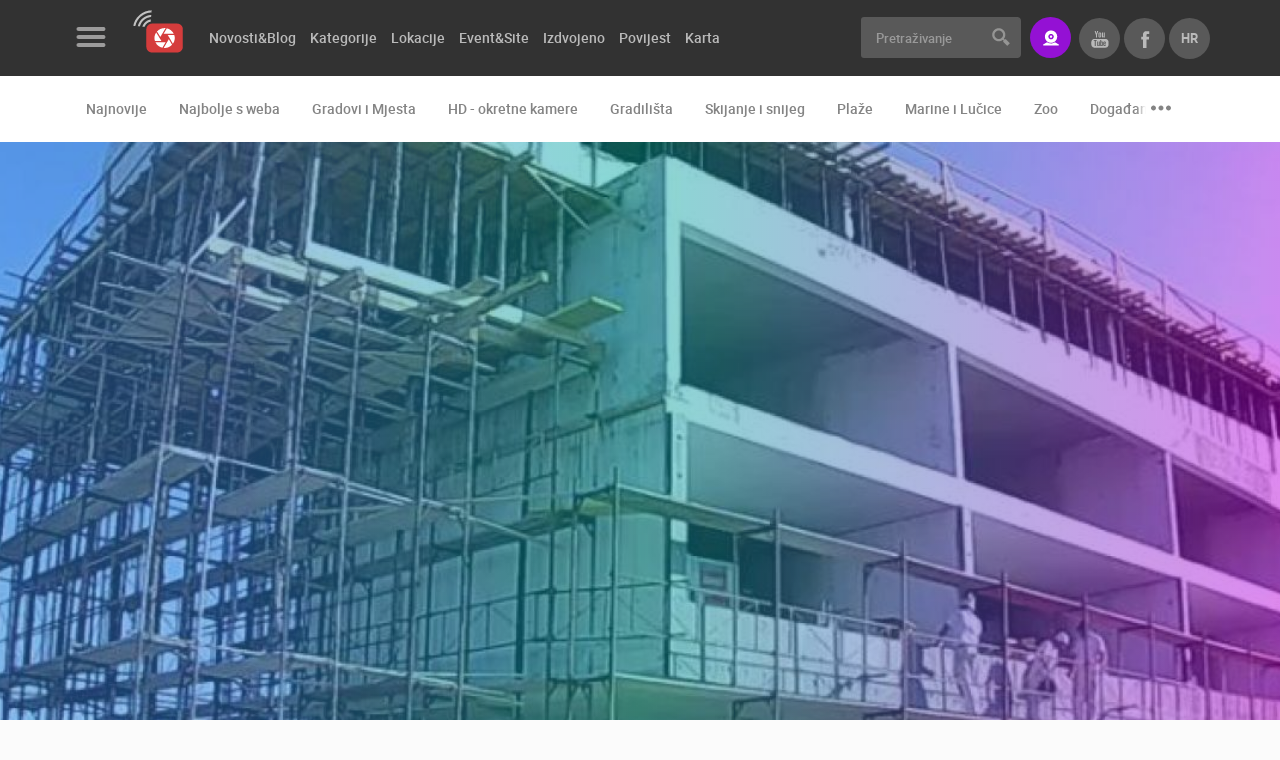

--- FILE ---
content_type: text/html; charset=UTF-8
request_url: https://www.livecamcroatia.com/hr/kamera/novalja-gradiliste-aparthotel
body_size: 13055
content:
<!doctype html>
<!--[if lt IE 7 ]> <html class="ie ie6" lang="hr"> <![endif]-->
<!--[if IE 7 ]> <html class="ie ie7" lang="hr"> <![endif]-->
<!--[if IE 8 ]> <html class="ie ie8" lang="hr"> <![endif]-->
<!--[if IE 9 ]> <html class="ie ie9" lang="hr"> <![endif]-->
<!--[if (gte IE 9)|!(IE)]><!-->
<html lang="hr">
<!--<![endif]-->
<head id="www-livecamcroatia-com" data-template-set="html5-reset"><meta http-equiv="Content-Type" content="text/html; charset=utf-8">
        <!-- Google tag (gtag.js) --> <script async src="https://www.googletagmanager.com/gtag/js?id=G-48662YLGE8"></script> <script> window.dataLayer = window.dataLayer || []; function gtag(){dataLayer.push(arguments);} gtag('js', new Date()); gtag('config', 'G-48662YLGE8'); </script>
    
	<title>Novalja - gradilište aparthotel, Novalja, [ Upravo sada, UŽIVO ] LiveStreaming kamere iz Hrvatske - LiveCamCroatia, Istraži Hrvatsku</title>
	<meta name="description" content="Grad na otoku Pagu. Smještena&#8230;"/>
	<meta name="keywords" content=""/>
	<meta http-equiv="X-UA-Compatible" content="IE=edge">
	<meta name="viewport" content="width=device-width, initial-scale=1.0, maximum-scale=1.0, user-scalable=no" />
	<meta name = "format-detection" content = "telephone=no">
    
    <meta property="fb:app_id" content="1522063971218619" />
    <meta property="fb:admins" content="100000216203887"/>

    <meta property="og:type" content="website" />
<meta property="og:title" content="Novalja - gradilište aparthotel, Novalja, [ Upravo sada, UŽIVO ] LiveStreaming kamere iz Hrvatske - LiveCamCroatia, Istraži Hrvatsku" />
<meta property="og:image" content="https://www.livecamcroatia.com/data/public/2017-10/1-buildnovalja04_2017-04-11-173059.jpg" />
<meta property="og:url" content="https://www.livecamcroatia.com/hr/lokacija/novalja-gradiliste-aparthotel" />
<meta property="og:site_name" content="LiveCamCroatia, Istraži Hrvatsku" />

    <script>
        var LANG = '/hr';
        var WEBSITE_URL = 'https://www.livecamcroatia.com';
        var TITLE = 'LiveCamCroatia, Istraži Hrvatsku';
        var mobilePaginationOd = 'of';
        var searchLastElem = {title: "Pretrazite vise", label: "Pogledaj sve rezultate", url: "/lokacija", value: "Vidi više"};
        var validateRequired = 'Obavezan unos';
        var validateEmail = 'Upišite pravilnu e-mail adresu';
        var scrollTo = '';
        var PRE = 'livecam';
        var APP = '/';
        var SSL = '';
    </script>

	<!-- FAVICONS -->

    <link rel="apple-touch-icon" sizes="180x180" href="/system/template/livecam/favicons/apple-touch-icon.png">
    <link rel="icon" type="image/png" sizes="32x32" href="/system/template/livecam/favicons/favicon-32x32.png">
    <link rel="icon" type="image/png" sizes="16x16" href="/system/template/livecam/favicons/favicon-16x16.png">
    <link rel="manifest" href="/system/template/livecam/favicons/site.webmanifest">
    <link rel="mask-icon" href="/system/template/livecam/favicons/safari-pinned-tab.svg" color="#da363f">
    <meta name="apple-mobile-web-app-title" content="Livecam Croatia">
    <meta name="application-name" content="Livecam Croatia">
    <meta name="msapplication-TileColor" content="#da363f">
    <meta name="theme-color" content="#ffffff">
    <meta name="msapplication-config" content="/system/template/livecam/favicons/browserconfig.xml">

    <link rel="stylesheet" href="/system/template/livecam/dist/production.min.css?v=1.94">

    <!-- JAVASCRIPT -->
    <script src="/system/template/livecam/js/jquery.min.js"></script>

    <script>
        var autoplaySpeed  = 8000;
    </script>

        <script async src="https://pagead2.googlesyndication.com/pagead/js/adsbygoogle.js?client=ca-pub-6522976812181773"
            crossorigin="anonymous"></script>
    
    
</head>
<body class="hr page ">
<header class="main_header">
    <div class="header_top bg_black">
        <div class="container container_live">
            <div class="row">
                <div class="col-md-7 col-lg-8">
                    <div class="menu_logo_wrap">
                        <div class="menu_logo_header">
                            <a href="#" class="menu_button trans03_easeinout">
                                <div class="hamburger">
                                    <span class="hamb_item"></span>
                                    <span class="hamb_item"></span>
                                    <span class="hamb_item"></span>
                                </div>
                            </a>
                            <div class="logo_wrap">
                                <a href="/hr" class="logo"></a>
                            </div>
                        </div>
                        <div class="menu_logo_content_outer custom_scroll trans03_ease">
                            <div class="menu_logo_content dropdown_menu"></div>
                            <div class="menu_logo_content">
                                	<ul id="footer_menu_header" class="footer_menu">
			<li rel="kontakt stranica"><a href="/hr/stranica/kontakt/" class="menulink">Kontaktirajte nas</a></li>
			<li rel="mediji-o-nama stranica"><a href="/hr/stranica/mediji-o-nama/" class="menulink">Mediji o nama, nagrade i priznanja</a></li>
			<li rel="donacije-za-nove-web-kamere stranica"><a href="/hr/stranica/donacije-za-nove-web-kamere/" class="menulink">Donacije za nove web kamere</a></li>
			<li rel="terms-of-use-the-legal-stuff"><a href="/hr/terms-of-use-the-legal-stuff/" class="menulink">Terms of use</a></li>
			<li rel="privacy-policy-https-livecamcroatia-com stranica"><a href="/hr/stranica/privacy-policy-https-livecamcroatia-com/" class="menulink">Privacy Policy</a></li>
			<li rel="baneri-liveccamcroatia stranica"><a href="/hr/stranica/baneri-livecamcroatia/" class="menulink">Baneri</a></li>
			</ul>                            </div>
                            <div class="menu_logo_content menu_mobile_languages visible-xs">
                                <h3 class="title">Jezici</h3>
                                <ul class="lang_mobile_menu footer_menu">
                                                                            <li class="active"><a href="/hr/kamera/novalja-gradiliste-aparthotel" class="f_bold">Hrvatski</a></li>
                                                                            <li class=""><a href="/en/camera/novalja-buildingyard" class="f_bold">English</a></li>
                                                                    </ul>
                            </div>
                        </div>
                        <div class="menu_logo_footer">
                            <ul class="social_list clearfix">
                                                                    <li>
                                        <a href="https://www.facebook.com/LiveCamCroatia" class="social_item icon_facebook"></a>
                                    </li>
                                                                    <li>
                                        <a href="https://twitter.com/LiveCamCroatia" class="social_item icon_twitter"></a>
                                    </li>
                                                                    <li>
                                        <a href="https://instagram.com/livecamcroatia" class="social_item icon_instagram"></a>
                                    </li>
                                                                    <li>
                                        <a href="https://www.youtube.com/channel/UC8p5WnMzg8hZjdd5_C--ynQ?sub_confirmation=1" class="social_item icon_youtube"></a>
                                    </li>
                                                            </ul>
                        </div>
                    </div>
                    	<ul id="menu_main_categories" class="menu_main_categories clearfix">
			<li rel=""><a href="" class="menulink">Novosti&Blog</a>	<ul class="top_level">
			<li rel="novosti"><a href="/hr/novosti/">Novosti</a></li>
			<li rel="blog"><a href="/hr/blog/">Blog</a></li></ul>
			</li>
			<li rel=""><a href="/hr/kategorije" class="menulink">Kategorije</a>	<ul class="top_level">
			<li rel=""><a href="/hr/kategorije">Sve kamere</a></li>
			<li rel="gradovi-i-mjesta"><a href="/hr/kategorija/gradovi-i-mjesta">Gradovi i mjesta</a></li>
			<li rel="hd-okretne-kamere"><a href="/hr/kategorija/hd-okretne-kamere">HD okretne kamere</a></li>
			<li rel="gradilista"><a href="/hr/kategorija/gradilista">Gradilišta</a></li>
			<li rel="plaze"><a href="/hr/kategorija/plaze">Plaže</a></li>
			<li rel="skijanje-snijeg-web-kamere"><a href="/hr/kategorija/skijanje-snijeg-web-kamere">Skijanje i snijeg</a></li>
			<li rel=""><a href="/hr/kategorija/najbolje-s-weba">Najbolje s weba</a></li>
			<li rel="marine-i-lucice"><a href="/hr/kategorija/marine-i-lucice">Marine i lučice</a></li>
			<li rel="znamenitosti"><a href="/hr/kategorija/znamenitosti">Znamenitosti</a></li>
			<li rel="transport-i-promet"><a href="/hr/kategorija/transport-i-promet">Transport i promet</a></li>
			<li rel="zoo"><a href="/hr/kategorija/zoo">Zoo</a></li>
			<li rel="svjetska-bastina"><a href="/hr/kategorija/svjetska-bastina">Svjetska baština</a></li>
			<li rel="sport"><a href="/hr/kategorija/sport">Sport</a></li>
			<li rel="dogadanja-i-zanimljivosti"><a href="/hr/kategorija/dogadanja-i-zanimljivosti">Događanja i zanimljivosti</a></li></ul>
			</li>
			<li rel=""><a href="/hr/lokacije" class="menulink">Lokacije</a></li>
			<li rel=""><a href="/hr/event-site" class="menulink">Event&Site</a></li>
			<li rel=""><a href="/hr/featured" class="menulink">Izdvojeno</a>	<ul class="top_level">
			<li rel=""><a href="/hr/featured">Izdvojeno</a></li>
			<li rel=""><a href="https://www.livecamcroatia.com/hr/gorski-kotar">Gorski kotar</a></li>
			<li rel=""><a href="https://www.livecamcroatia.com/hr/nove-hd-kamere">Nove HD kamere</a></li>
			<li rel="odabir-najboljih-kamera-tjedna kamera-tjedna"><a href="/hr/kamera-tjedna/odabir-najboljih-kamera-tjedna/">Najbolje kamere tjedna</a>	<ul class="top_level">
			<li rel="odabir-najboljih-kamera-tjedna kamera-tjedna" class="topline"><a href="/hr/kamera-tjedna/odabir-najboljih-kamera-tjedna/">2018</a></li>
			<li rel="odabir-najboljih-kamera-tjedna-2019 kamera-tjedna"><a href="/hr/kamera-tjedna/odabir-najboljih-kamera-tjedna-2019/">2019</a></li></ul>
			</li></ul>
			</li>
			<li rel=""><a href="/hr/history" class="menulink">Povijest</a></li>
			<li rel=""><a href="/hr/karta" class="menulink">Karta</a>	<ul class="top_level">
			<li rel="pag"><a href="/hr/karta/pag">Otok Pag uživo</a></li>
			<li rel="dalmacija"><a href="/hr/karta/dalmacija">Dalmacija uživo</a></li>
			<li rel="istra"><a href="/hr/karta/istra">Istra uživo</a></li>
			<li rel="kvarner-uzivo"><a href="/hr/karta/kvarner-uzivo">Kvarner uživo</a></li>
			<li rel="slavonija-uzivo"><a href="/hr/karta/slavonija-uzivo">Slavonija uživo</a></li>
			<li rel="cres-i-losinj-uzivo"><a href="/hr/karta/cres-i-losinj-uzivo">Cres i Lošinj uživo</a></li>
			</ul></li>
			</ul>                </div>
                <div class="col-md-5 col-lg-4 text-right">
                    <form action="/hr/trazilica" class="search_form">
                        <div class="input-group">
                            <input type="text" class="form-control br_3 trans03_easeinout" name="pojam" id="searchQuery" placeholder="Pretraživanje" >
                            <div class="input-group-addon">
                                <button type="submit" class="search_button"></button>
                            </div>
                        </div>
                    </form>
                    <a href="https://www.livecamcroatia.com/hr/live-streaming-livecamcroatia/" class="button button_primary button_icon icon_stream br_3" data-toggle="tooltip" data-placement="bottom" data-animation="tooltip_animation" title="Imate sjajnu lokaciju kojom se želite pohvaliti? Savršen pogled?"><span>Stream</span></a>
                    <ul class="lang_list clearfix">
                        <li class="active hidden-xs">
                            <a href="/hr" class="f_bold t_upper trans03_easeinout">hr</a>
                            <ul>
                                                                <li><a href="/hr/kamera/novalja-gradiliste-aparthotel" class="f_bold">hr</a></li>
                                                                <li><a href="/en/camera/novalja-buildingyard" class="f_bold">en</a></li>
                                                            </ul>
                        </li>
                        <li><a href="https://www.facebook.com/LiveCamCroatia" class="f_bold t_upper trans03_easeinout icon_facebook_gray" target="_blank"></a></li>
                        <li><a href="https://www.youtube.com/channel/UC8p5WnMzg8hZjdd5_C--ynQ?sub_confirmation=1" class="f_bold t_upper trans03_easeinout icon_youtube_gray" target="_blank"></a></li>
                    </ul>
                    <a href="#" class="user_button icon_search mobile_search"></a>
                </div>
            </div>
        </div>
    </div>

        <div class="header_bottom bg_white">
        <div class="container container_live">
            <div class="row col-md-12">
                <ul class="menu_second_categories clearfix" id="slick_menu_second_categories">
                    <li><a href="/hr/najnovije">Najnovije</a></li>
                                        <li><a href="/hr/kategorija/najbolje-s-weba">Najbolje s weba</a></li>
                                        <li><a href="/hr/kategorija/gradovi-i-mjesta">Gradovi i Mjesta</a></li>
                                        <li><a href="/hr/kategorija/hd-okretne-kamere">HD - okretne kamere</a></li>
                                        <li><a href="/hr/kategorija/gradilista">Gradilišta</a></li>
                                        <li><a href="/hr/kategorija/skijanje-snijeg-web-kamere">Skijanje i snijeg</a></li>
                                        <li><a href="/hr/kategorija/plaze">Plaže</a></li>
                                        <li><a href="/hr/kategorija/marine-i-lucice">Marine i Lučice</a></li>
                                        <li><a href="/hr/kategorija/zoo">Zoo</a></li>
                                        <li><a href="/hr/kategorija/dogadanja-i-zanimljivosti">Događanja i zanimljivosti</a></li>
                                        <li><a href="/hr/kategorija/transport-i-promet">Transport i promet</a></li>
                                        <li><a href="/hr/kategorija/znamenitosti">Znamenitosti</a></li>
                                        <li><a href="/hr/kategorija/svjetska-bastina">Svjetska baština</a></li>
                                        <li><a href="/hr/kategorija/sport">Sport</a></li>
                                        <li><a href="/hr/history">Povijest</a></li>
                </ul>
            </div>
        </div>
    </div>
        <div class="menu_logo_wrap_overlay trans03_ease"></div>
    <div class="mobile_search_wrap">
        <div class="container">
            <div class="row">
                <div class="col-md-12">
                    <div class="mobile_search_inner_wrap">
                        <form action="/hr/trazilica">
                            <div class="input_wrap">
                                <input type="text" name="pojam" id="search" placeholder="Pretraživanje" >
                                <button class="button_submit_mobile_search" type="submit"></button>
                            </div>
                        </form>
                        <div class="row">
                            <div class="col-md-12">
                                <header>
                                    <h2 class="t_upper">Najnovije kamere</h2>
                                </header>
                                <ul class="cameras_list camera_list_slick clearfix" id="slick_cameras_list_ski">
                                                                        <li>
                                        <a href="/hr/kamera/ktc-trgovacki-centar-kamera-01" class="camera_item">
                                            <img data-lazy="/data/public/kamere_api/tn_hr_buildvgorica06.jpg" alt="KTC trgovački centar kamera 01">
                                            <span class="overlay grad_dark"></span>
                                            <ul class="info_block_list text-left">
                                                <li>
                                                    <span class="info_item icon_live t_upper">Uživo</span>
                                                </li>
                                                <li>
                                                    <span class="info_item icon_user t_upper f_regular">0 gledatelj(a)</span>
                                                </li>
                                            </ul>
                                            <div class="camera_title_wrap">
                                                <h5 class="title">KTC trgovački centar kamera 01</h5>
                                                <span class="podnaslov">Velika Gorica</span>
                                            </div>
                                        </a>
                                    </li>
                                                                        <li>
                                        <a href="/hr/kamera/rakovica-okretna-kamera" class="camera_item">
                                            <img data-lazy="/data/public/kamere_api/tn_hr_rakovica01.jpg" alt="Rakovica okretna kamera">
                                            <span class="overlay grad_dark"></span>
                                            <ul class="info_block_list text-left">
                                                <li>
                                                    <span class="info_item icon_live t_upper">Uživo</span>
                                                </li>
                                                <li>
                                                    <span class="info_item icon_user t_upper f_regular">0 gledatelj(a)</span>
                                                </li>
                                            </ul>
                                            <div class="camera_title_wrap">
                                                <h5 class="title">Rakovica okretna kamera</h5>
                                                <span class="podnaslov">Rakovica</span>
                                            </div>
                                        </a>
                                    </li>
                                                                        <li>
                                        <a href="/hr/kamera/pickleball-kamera-02" class="camera_item">
                                            <img data-lazy="/data/public/kamere_api/tn_hr_pickleball02.jpg" alt="Pickleball kamera 02">
                                            <span class="overlay grad_dark"></span>
                                            <ul class="info_block_list text-left">
                                                <li>
                                                    <span class="info_item icon_live t_upper">Uživo</span>
                                                </li>
                                                <li>
                                                    <span class="info_item icon_user t_upper f_regular">0 gledatelj(a)</span>
                                                </li>
                                            </ul>
                                            <div class="camera_title_wrap">
                                                <h5 class="title">Pickleball kamera 02</h5>
                                                <span class="podnaslov">Zagreb</span>
                                            </div>
                                        </a>
                                    </li>
                                                                    </ul>
                            </div>
                            <div class="col-md-12">
                                <header>
                                    <h2 class="t_upper">Kategorije kamera</h2>
                                </header>
                                <ul class="tags_list clearfix">
                                                                            <li><a href="/hr/kategorija/najbolje-s-weba" class="tag_item tag_item_big tag_item_dark trans03_easeinout">Najbolje s weba</a></li>
                                                                            <li><a href="/hr/kategorija/gradovi-i-mjesta" class="tag_item tag_item_big tag_item_dark trans03_easeinout">Gradovi i Mjesta</a></li>
                                                                            <li><a href="/hr/kategorija/hd-okretne-kamere" class="tag_item tag_item_big tag_item_dark trans03_easeinout">HD - okretne kamere</a></li>
                                                                            <li><a href="/hr/kategorija/gradilista" class="tag_item tag_item_big tag_item_dark trans03_easeinout">Gradilišta</a></li>
                                                                            <li><a href="/hr/kategorija/skijanje-snijeg-web-kamere" class="tag_item tag_item_big tag_item_dark trans03_easeinout">Skijanje i snijeg</a></li>
                                                                            <li><a href="/hr/kategorija/plaze" class="tag_item tag_item_big tag_item_dark trans03_easeinout">Plaže</a></li>
                                                                            <li><a href="/hr/kategorija/marine-i-lucice" class="tag_item tag_item_big tag_item_dark trans03_easeinout">Marine i Lučice</a></li>
                                                                            <li><a href="/hr/kategorija/zoo" class="tag_item tag_item_big tag_item_dark trans03_easeinout">Zoo</a></li>
                                                                            <li><a href="/hr/kategorija/dogadanja-i-zanimljivosti" class="tag_item tag_item_big tag_item_dark trans03_easeinout">Događanja i zanimljivosti</a></li>
                                                                            <li><a href="/hr/kategorija/transport-i-promet" class="tag_item tag_item_big tag_item_dark trans03_easeinout">Transport i promet</a></li>
                                                                            <li><a href="/hr/kategorija/znamenitosti" class="tag_item tag_item_big tag_item_dark trans03_easeinout">Znamenitosti</a></li>
                                                                            <li><a href="/hr/kategorija/svjetska-bastina" class="tag_item tag_item_big tag_item_dark trans03_easeinout">Svjetska baština</a></li>
                                                                            <li><a href="/hr/kategorija/sport" class="tag_item tag_item_big tag_item_dark trans03_easeinout">Sport</a></li>
                                                                    </ul>
                            </div>
                        </div>
                    </div>
                </div>
            </div>
        </div>
    </div>
    <a href="#" class="button_close_mobile_search"></a>
</header>    <main class="article_wrap">
        <article class="article_pregled_kamere">
                <div class="subheader_wrap subheader_video_wrap por">
        <div class="subheader_bg_image" style="background-image: url(/data/public/2017-10/1-buildnovalja04_2017-04-11-173059.jpg);"></div>
        <div class="overlay grad_violet"></div>
        <div class="container container_live">
            <div class="row">
                <div class="col-md-8 col-sm-12">
                    
<div class="video_outer_wrap visible">
    <div class="video_inner_wrap">
        <a href="#" class="go_to_top_video"></a>
        <a href="#" class="close_video_button trans03_easeinout"></a>
        <div class="video_wrap ">
            <iframe class="iframe_video" src="" frameborder="0" allowfullscreen scrolling="no"></iframe>
        </div>
    </div>
</div>


<script>
    var IFRAME_VIDEO = "//www.youtube.com/embed/3-b95VNA4lI";
</script>
                </div>
                                <div class="col-md-4 col-xs-12">
                    <div class="banner_widget">
    <div class="main_aside_banner">
        <div class="banner_wrap" id="banner_6">
        </div>
    </div>
</div>                    <div class="banner_widget">
    <div class="main_aside_banner">
        <div class="banner_wrap" id="banner_7">
        </div>
    </div>
</div>                </div>
                            </div>
        </div>
                <div class="container container_live">
            <div class="row">
                <div class="col-xs-12">
                    <ul class="banners_article_slick_list">
                            <li>
                            <a href="https://www.livecamcroatia.com/hr/kategorija/gradilista" class="banners_article_slick_item" target="_blank">
                                <img src="/data/public/2018-03/tn_cams.jpg" alt="Podizanje zgrade u minuti">
                                <span class="overlay"></span>
                                <h2 class="title text-center">Podizanje zgrade u minuti</h2>
                            </a>
                        </li>
                                            <li>
                            <a href="http://www.gligora.com/" class="banners_article_slick_item" target="_blank">
                                <img src="/data/public/2018-02/tn_ezgifcom-gif-maker.gif" alt="Sirana Gligora">
                                <span class="overlay"></span>
                                <h2 class="title text-center">Sirana Gligora</h2>
                            </a>
                        </li>
                                            <li>
                            <a href="https://www.livecamcroatia.com/hr/kategorija/plaze" class="banners_article_slick_item" target="_blank">
                                <img src="/data/public/2019-04/tn_naj-plaze.jpg" alt="Najljepše plaže">
                                <span class="overlay"></span>
                                <h2 class="title text-center">Najljepše plaže</h2>
                            </a>
                        </li>
                                            <li>
                            <a href="/hr/opce/profesionalni-sustavi-video-nadzora/" class="banners_article_slick_item" >
                                <img src="/data/public/2018-11/tn_shutterstock_284780351.jpg" alt="Profesionalni sustavi video nadzora">
                                <span class="overlay"></span>
                                <h2 class="title text-center">Profesionalni sustavi video nadzora</h2>
                            </a>
                        </li>
                                            <li>
                            <a href="/hr/opce/letovi-dronom-zracne-snimke/" class="banners_article_slick_item" >
                                <img src="/data/public/2018-11/tn_snimanje-dronom.png" alt="Snimanje dronom">
                                <span class="overlay"></span>
                                <h2 class="title text-center">Snimanje dronom</h2>
                            </a>
                        </li>
                                        </ul>
                </div>
            </div>
        </div>
        </div>



    <div class="container container_live bg_white br_bottom_1">
        <div class="row">
            <div class="col-md-12">
                <div class="article_main_container">
                    <header>
                        <div class="row">
                            <div class="col-md-4 col-sm-4 text-center col-md-push-8 col-sm-push-8">
                                                                                                <div class="article_header_right article_header_right_camera">
                                                                    </div>
                            </div>
                            <div class="col-md-8 col-sm-8 col-md-pull-4 col-sm-pull-4">
                                <div>
                                    <ul class="tags_list clearfix">
                                        <li>
                                            <span class="tag_item bg_blue_sky bg_blue_sky_hover trans03_easeinout">History</span>
                                        </li>
                                    </ul>
                                    <h1>Novalja - gradilište aparthotel, Novalja, [ Upravo sada, UŽIVO ] LiveStreaming kamere iz Hrvatske</h1>
                                    <ul class="info_block_list text-left info_block_list_camera">
                                        <li>
                                            <span class="info_item icon_views icon_gray">1.650 Pregled(a)</span>
                                        </li>
                                                                                    <li>
                                                <a href="#facebook_comments_wrapper" class="info_item icon_comments icon_gray scroll_to_item"><span class="fb-comments-count" data-href="https://www.livecamcroatia.com/hr/kamera/novalja-gradiliste-aparthotel"></span> Komentar(a)</a>
                                            </li>
                                                                            </ul>
                                    <div class="social_share_wrap social_share_wrap_camera">
                                        <ul class="elatus-share elatus-share-sm clearfix">
                                            <li>
                                                <a href="#" class="elatus-share-button elatus-share-facebook"></a>
                                            </li>
                                            <li>
                                                <a href="#" class="elatus-share-button elatus-share-twitter"></a>
                                            </li>
                                            <li>
                                                <a href="#" class="elatus-share-button elatus-share-googleplus"></a>
                                            </li>
                                            <li>
                                                <a href="#" class="elatus-share-button elatus-share-linkedin"></a>
                                            </li>
                                            <li>
                                                <a href="mailto:?subject=Livecam Croatia&body=https://www.livecamcroatia.com/hr/kamera/novalja-gradiliste-aparthotel" class="elatus-share-button elatus-share-email"></a>
                                            </li>
                                        </ul>
                                    </div>
                                </div>
                            </div>
                        </div>
                    </header>
                    <div class="row">
                        <div class="col-md-8 main_article_col">
                            <div class="main_article_item mb0 br_none pb_0">
                                <div class="row">
                                    <div class="col-md-9 col-sm-8">
                                        <h3 class="t_upper title">Kamera info</h3>
                                        <div class="row">
                                            <div class="col-md-6">
                                                <ul class="camera_info_list not_default">
                                                    <li class="clearfix">
                                                        <span class="camera_info_naslov">Grad</span>
                                                        <span class="camera_info_opis c_black"><a href="/hr/lokacija/novalja">Novalja</a></span>
                                                    </li>
                                                    <li class="clearfix">
                                                        <span class="camera_info_naslov">Naziv</span>
                                                        <span class="camera_info_opis c_black">Novalja - gradilište aparthotel</span>
                                                    </li>
                                                    <li class="clearfix">
                                                        <span class="camera_info_naslov">Kategorija</span>
                                                        <ul class="category_list">
                                                                                                                        <li><a href="/hr/kategorija/gradilista" class="camera_info_opis c_black">Gradilišta</a></li>
                                                                                                                    </ul>
                                                    </li>
                                                </ul>
                                            </div>
                                            <div class="col-md-6">
                                                <ul class="camera_info_list not_default">
                                                    <li class="clearfix">
                                                        <span class="camera_info_naslov">Longitude</span>
                                                        <span class="camera_info_opis c_black"><a href="/hr/karta?lon=14.881766&lat=44.549215">14.881766</a></span>
                                                    </li>
                                                    <li class="clearfix">
                                                        <span class="camera_info_naslov">Latitude</span>
                                                        <span class="camera_info_opis c_black"><a href="/hr/karta?lon=14.881766&lat=44.549215">44.549215</a></span>
                                                    </li>
                                                    <li class="clearfix">
                                                        <span class="camera_info_naslov">Datum postavljanja</span>
                                                        <span class="camera_info_opis c_black">08. Studeni 2016.</span>
                                                    </li>
                                                </ul>
                                            </div>
                                        </div>
                                    </div>
                                                                        <div class="col-md-3 col-sm-4">
                                        <h3 class="t_upper title">Vrijeme</h3>
                                        <div class="weather_wrap weather_wrap_city weather_wrap_small" style="background-image: url(/system/template/livecam/images/weather/04d.svg);">
                                            <span class="gornja_temp" title="Temperatura zraka">6<sup>o</sup> C</span>
                                            <span class="donja_temp" title="Vlaga">36<span class="percent">%</span></span>
                                            <span class="pritisak" title="Tlak zraka">1013 <span class="hpa">hPa</span></span>
                                        </div>
                                    </div>
                                                                    </div>
                                                                                                <div class="row">
                                    <div class="col-md-12">



                                        <div class="tabs_wrap">
                                            <ul class="tabs_list tabs_prevent not_default clearfix">
                                                <li class="active">
                                                    <a href="javascript:void(0)">Kamera</a>
                                                </li>
                                                                                                <li>
                                                    <a href="/hr/kamera/novalja-gradiliste-aparthotel/slike">Galerija</a>
                                                </li>
                                                
                                                                                                    <li >
                                                        <a href="/hr/kamera/novalja-gradiliste-aparthotel/video">Video</a>
                                                    </li>
                                                                                                </ul>
                                        </div>


                                                                            </div>
                                </div>
                                                                                            </div>
                            <div class="main_article_item br_none">
                                <div class="row">
                                                                        <div class="col-md-12">
                                        
<div class="banner_wrap banner729x90 mb mt48" id="banner_9">
</div>                                    </div>
                                                                            <div class="col-md-12" id="facebook_comments_wrapper">
                                            <h3 class="t_upper">Facebook komentari</h3>
                                            <div class="fb-comments" data-href="https://www.livecamcroatia.com/hr/kamera/novalja-gradiliste-aparthotel" data-numposts="5" data-width="100%" data-mobile="1"></div>
                                        </div>
                                                                    </div>
                            </div>
                        </div>
                        <aside class="col-md-4 aside_article_col">
                                                                                                                <div class="aside_widget">
    <h4 class="t_upper">Lokacija</h4>
    <div class="map_wrap_aside por">
        <div id="map_see">
            <img src="/data/public/kamere_karte/hr_buildnovalja04.png" alt="map">
        </div>
    </div>
    <div class="text-right">
        <a href="/hr/karta?lon=14.881766&lat=44.549215" class="t_upper f_bold">Pogledaj na karti</a>
    </div>
</div>                            <div class="aside_widget">
    <h4 class="t_upper">Novalja - kamere</h4>
    <ul class="cameras_list clearfix">
                <li>
            <a href="/hr/kamera/kamp-terra-park-mobilne-kucice" class="camera_item  ">
                <img src="/data/public/kamere_api/tn_hr_buildterrapark01.jpg" alt="Kamp Terra Park mobilne kućice">
                <span class="overlay grad_dark"></span>
                <ul class="info_block_list text-left">
                    <li>
                        <span class="info_item icon_live t_upper">Uživo</span>
                    </li>
                                    </ul>
                <div class="camera_title_wrap">
                    <h5 class="title">Kamp Terra Park mobilne kućice</h5>
                    <span class="podnaslov">Novalja</span>
                </div>
                                                
            </a>
        </li>
                <li>
            <a href="/hr/kamera/novalja-trg-loza" class="camera_item  ">
                <img src="/data/public/kamere_api/tn_hr_nov5.jpg" alt="Novalja - Trg Loža">
                <span class="overlay grad_dark"></span>
                <ul class="info_block_list text-left">
                    <li>
                        <span class="info_item icon_live t_upper">Uživo</span>
                    </li>
                                    </ul>
                <div class="camera_title_wrap">
                    <h5 class="title">Novalja - Trg Loža</h5>
                    <span class="podnaslov">Novalja</span>
                </div>
                                                
            </a>
        </li>
                <li>
            <a href="/hr/kamera/novalja-okretna-panoramska-kamera-ruza-vjetrova" class="camera_item  ">
                <img src="/data/public/kamere_api/tn_hr_nov8.jpg" alt="Novalja okretna panoramska kamera Ruža Vjetrova">
                <span class="overlay grad_dark"></span>
                <ul class="info_block_list text-left">
                    <li>
                        <span class="info_item icon_live t_upper">Uživo</span>
                    </li>
                                    </ul>
                <div class="camera_title_wrap">
                    <h5 class="title">Novalja okretna panoramska kamera Ruža Vjetrova</h5>
                    <span class="podnaslov">Novalja</span>
                </div>
                                                
            </a>
        </li>
                <li>
            <a href="/hr/kamera/novalja-setnica-web-kamera-centar" class="camera_item  ">
                <img src="/data/public/kamere_api/tn_hr_nov6.jpg" alt="Novalja, šetnica, web kamera centar">
                <span class="overlay grad_dark"></span>
                <ul class="info_block_list text-left">
                    <li>
                        <span class="info_item icon_live t_upper">Uživo</span>
                    </li>
                                    </ul>
                <div class="camera_title_wrap">
                    <h5 class="title">Novalja, šetnica, web kamera centar</h5>
                    <span class="podnaslov">Novalja</span>
                </div>
                                                
            </a>
        </li>
            </ul>
    <div class="text-right">
        <a href="/hr/lokacija/novalja?scrollTo=tabs_list" class="t_upper f_bold">Pogledaj sve kamere - Novalja</a>
    </div>
</div>
                            <div class="banner_widget">
    <div class="main_aside_banner">
        <div class="banner_wrap" id="banner_8">
        </div>
    </div>
</div>                            <div class="aside_widget">
    <h4 class="t_upper">Izdvojeni Event & Site</h4>
    <ul class="locations_list aside_sites_events clearfix" id="slick_aside_izdvojeno_list">
                    <li>
                <a href="/hr/event-site/air-show-zagreb-2025" class="location_item">
                    <div class="img_wrap por">
                        <div class="sk-fading-circle"></div>
                        <img data-elatus-lazy="/data/public/eventi/tn_zagreb-air-show.jpg" src="" alt="Air Show Zagreb 2025">
                        <span class="overlay grad_dark"></span>
                                                <ul class="info_block_list text-left">
                            <li>
                                <span class="info_item icon_views t_upper f_regular">0 Pregled(a)</span>
                            </li>
                            <li>
                                <span class="info_item icon_stream t_upper f_regular">0 kamera(e)</span>
                            </li>
                        </ul>
                                                    <ul class="tags_list clearfix">
                                <li>
                                    <span class="tag_item tag_item_small t_upper bg_orange bg_orange_hover trans03_easeinout">20.09.2025. - 21.09.2025.</span>
                                </li>
                            </ul>
                                            </div>
                    <div class="content_wrap">
                        <h4 class="title">Air Show Zagreb 2025</h4>
                                                                    </div>
                </a>
            </li>
                    <li>
                <a href="/hr/event-site/senjski-mesopust" class="location_item">
                    <div class="img_wrap por">
                        <div class="sk-fading-circle"></div>
                        <img data-elatus-lazy="/data/public/eventi/tn_senj1.jpg" src="" alt="Senjski mesopust">
                        <span class="overlay grad_dark"></span>
                                                    <ul class="media_list">
                                                                                                    <li>
                                        <span class="media_item icon_video"></span>
                                    </li>
                                                            </ul>
                                                <ul class="info_block_list text-left">
                            <li>
                                <span class="info_item icon_views t_upper f_regular">501.71K Pregled(a)</span>
                            </li>
                            <li>
                                <span class="info_item icon_stream t_upper f_regular">9 kamera(e)</span>
                            </li>
                        </ul>
                                                    <ul class="tags_list clearfix">
                                <li>
                                    <span class="tag_item tag_item_small t_upper bg_orange bg_orange_hover trans03_easeinout">10.01.2026. - 17.02.2026.</span>
                                </li>
                            </ul>
                                            </div>
                    <div class="content_wrap">
                        <h4 class="title">Senjski mesopust</h4>
                                                                    </div>
                </a>
            </li>
                    <li>
                <a href="/hr/event-site/krk-winter-trails" class="location_item">
                    <div class="img_wrap por">
                        <div class="sk-fading-circle"></div>
                        <img data-elatus-lazy="/data/public/eventi/tn_img-20210405-wa0004.jpg" src="" alt="Krk Winter Trails">
                        <span class="overlay grad_dark"></span>
                                                <ul class="info_block_list text-left">
                            <li>
                                <span class="info_item icon_views t_upper f_regular">1.44M Pregled(a)</span>
                            </li>
                            <li>
                                <span class="info_item icon_stream t_upper f_regular">2 kamera(e)</span>
                            </li>
                        </ul>
                                                    <ul class="tags_list clearfix">
                                <li>
                                    <span class="tag_item tag_item_small t_upper bg_orange bg_orange_hover trans03_easeinout">06.12.2025. - 27.12.2025.</span>
                                </li>
                            </ul>
                                            </div>
                    <div class="content_wrap">
                        <h4 class="title">Krk Winter Trails</h4>
                                                                    </div>
                </a>
            </li>
                    <li>
                <a href="/hr/event-site/cres-losinj-trail" class="location_item">
                    <div class="img_wrap por">
                        <div class="sk-fading-circle"></div>
                        <img data-elatus-lazy="/data/public/eventi/tn_cl1.jpg" src="" alt="Cres & Lošinj Trail">
                        <span class="overlay grad_dark"></span>
                                                <ul class="info_block_list text-left">
                            <li>
                                <span class="info_item icon_views t_upper f_regular">7.67M Pregled(a)</span>
                            </li>
                            <li>
                                <span class="info_item icon_stream t_upper f_regular">19 kamera(e)</span>
                            </li>
                        </ul>
                                                    <ul class="tags_list clearfix">
                                <li>
                                    <span class="tag_item tag_item_small t_upper bg_orange bg_orange_hover trans03_easeinout">01.11.2025. - 02.11.2025.</span>
                                </li>
                            </ul>
                                            </div>
                    <div class="content_wrap">
                        <h4 class="title">Cres & Lošinj Trail</h4>
                                                                    </div>
                </a>
            </li>
                    <li>
                <a href="/hr/event-site/spartan-trail-dubrovnik" class="location_item">
                    <div class="img_wrap por">
                        <div class="sk-fading-circle"></div>
                        <img data-elatus-lazy="/data/public/eventi/tn_spartan1.jpg" src="" alt="Spartan Trail Dubrovnik">
                        <span class="overlay grad_dark"></span>
                                                <ul class="info_block_list text-left">
                            <li>
                                <span class="info_item icon_views t_upper f_regular">132.81K Pregled(a)</span>
                            </li>
                            <li>
                                <span class="info_item icon_stream t_upper f_regular">4 kamera(e)</span>
                            </li>
                        </ul>
                                                    <ul class="tags_list clearfix">
                                <li>
                                    <span class="tag_item tag_item_small t_upper bg_orange bg_orange_hover trans03_easeinout">24.10.2025. - 26.10.2025.</span>
                                </li>
                            </ul>
                                            </div>
                    <div class="content_wrap">
                        <h4 class="title">Spartan Trail Dubrovnik</h4>
                                                                    </div>
                </a>
            </li>
                    <li>
                <a href="/hr/event-site/archipelago-trail-run" class="location_item">
                    <div class="img_wrap por">
                        <div class="sk-fading-circle"></div>
                        <img data-elatus-lazy="/data/public/eventi/tn_atr.jpg" src="" alt="Archipelago Trail Run">
                        <span class="overlay grad_dark"></span>
                                                <ul class="info_block_list text-left">
                            <li>
                                <span class="info_item icon_views t_upper f_regular">3.12M Pregled(a)</span>
                            </li>
                            <li>
                                <span class="info_item icon_stream t_upper f_regular">11 kamera(e)</span>
                            </li>
                        </ul>
                                                    <ul class="tags_list clearfix">
                                <li>
                                    <span class="tag_item tag_item_small t_upper bg_orange bg_orange_hover trans03_easeinout">17.10.2025. - 19.10.2025.</span>
                                </li>
                            </ul>
                                            </div>
                    <div class="content_wrap">
                        <h4 class="title">Archipelago Trail Run</h4>
                                                                    </div>
                </a>
            </li>
                    <li>
                <a href="/hr/event-site/svjetski-dan-promatranja-ptica-u-ninskoj-laguni" class="location_item">
                    <div class="img_wrap por">
                        <div class="sk-fading-circle"></div>
                        <img data-elatus-lazy="/data/public/eventi/tn_ptica1.jpg" src="" alt="Svjetski dan promatranja ptica u Ninskoj laguni">
                        <span class="overlay grad_dark"></span>
                                                <ul class="info_block_list text-left">
                            <li>
                                <span class="info_item icon_views t_upper f_regular">2.03M Pregled(a)</span>
                            </li>
                            <li>
                                <span class="info_item icon_stream t_upper f_regular">2 kamera(e)</span>
                            </li>
                        </ul>
                                                    <ul class="tags_list clearfix">
                                <li>
                                    <span class="tag_item tag_item_small t_upper bg_orange bg_orange_hover trans03_easeinout">02.10.2025. - 02.10.2025.</span>
                                </li>
                            </ul>
                                            </div>
                    <div class="content_wrap">
                        <h4 class="title">Svjetski dan promatranja ptica u Ninskoj laguni</h4>
                                                                    </div>
                </a>
            </li>
                    <li>
                <a href="/hr/event-site/korcula-run" class="location_item">
                    <div class="img_wrap por">
                        <div class="sk-fading-circle"></div>
                        <img data-elatus-lazy="/data/public/eventi/tn_korcula_run.jpg" src="" alt="Korčula Run">
                        <span class="overlay grad_dark"></span>
                                                <ul class="info_block_list text-left">
                            <li>
                                <span class="info_item icon_views t_upper f_regular">5.33M Pregled(a)</span>
                            </li>
                            <li>
                                <span class="info_item icon_stream t_upper f_regular">5 kamera(e)</span>
                            </li>
                        </ul>
                                                    <ul class="tags_list clearfix">
                                <li>
                                    <span class="tag_item tag_item_small t_upper bg_orange bg_orange_hover trans03_easeinout">04.10.2025. - 04.10.2025.</span>
                                </li>
                            </ul>
                                            </div>
                    <div class="content_wrap">
                        <h4 class="title">Korčula Run</h4>
                                                                    </div>
                </a>
            </li>
            </ul>
</div>
                        </aside>
                    </div>
                </div>
            </div>
        </div>
    </div>
</article>


<section class="nearest_cams_wrap">
    <div class="container container_live bg_white pt_48 pb_48 br_bottom_1">
        <div class="row">
            <div class="col-md-12">
                <div class="article_main_container">
                    <header>
                        <h2 class="t_upper">Kamere u blizini</h2>
                    </header>
                    <ul class="cameras_list camera_list_slick clearfix" id="slick_cameras_list">
                                                    <li>
                                <a href="/hr/kamera/zrce-ski-lift-wakeboard" class="camera_item  ">
                                    <img data-lazy="/data/public/kamere_api/tn_hr_zrce1.jpg" alt="Zrće, Ski - lift, Wakeboard">
                                    <span class="overlay grad_dark"></span>
                                    <ul class="info_block_list text-left">
                                        <li>
                                            <span class="info_item icon_live t_upper">Uživo</span>
                                        </li>
                                                                            </ul>
                                    <div class="camera_title_wrap">
                                        <h5 class="title">Zrće, Ski - lift, Wakeboard</h5>
                                        <span class="podnaslov">Zrće</span>
                                    </div>
                                                                                                                                            </a>
                            </li>
                                                    <li>
                                <a href="/hr/kamera/zrce-plaza" class="camera_item  ">
                                    <img data-lazy="/data/public/2017-10/tn_zrce29442.jpg" alt="Zrće, plaža">
                                    <span class="overlay grad_dark"></span>
                                    <ul class="info_block_list text-left">
                                        <li>
                                            <span class="info_item icon_live t_upper">Uživo</span>
                                        </li>
                                                                            </ul>
                                    <div class="camera_title_wrap">
                                        <h5 class="title">Zrće, plaža</h5>
                                        <span class="podnaslov">Zrće</span>
                                    </div>
                                                                                                                                            </a>
                            </li>
                                                    <li>
                                <a href="/hr/kamera/gajac-plaza-kolan-pag-web-kamera-uzivo" class="camera_item  ">
                                    <img data-lazy="/data/public/kamere_api/tn_hr_gajac1.jpg" alt="Gajac I. - plaža, Kolan">
                                    <span class="overlay grad_dark"></span>
                                    <ul class="info_block_list text-left">
                                        <li>
                                            <span class="info_item icon_live t_upper">Uživo</span>
                                        </li>
                                                                            </ul>
                                    <div class="camera_title_wrap">
                                        <h5 class="title">Gajac I. - plaža, Kolan</h5>
                                        <span class="podnaslov">Kolan</span>
                                    </div>
                                                                                                                                            </a>
                            </li>
                                                    <li>
                                <a href="/hr/kamera/kolan-kolansko-polje-girenica" class="camera_item  ">
                                    <img data-lazy="/data/public/kamere_api/tn_hr_kolan01.jpg" alt="Kolan - Kolansko polje, Girenica">
                                    <span class="overlay grad_dark"></span>
                                    <ul class="info_block_list text-left">
                                        <li>
                                            <span class="info_item icon_live t_upper">Uživo</span>
                                        </li>
                                                                            </ul>
                                    <div class="camera_title_wrap">
                                        <h5 class="title">Kolan - Kolansko polje, Girenica</h5>
                                        <span class="podnaslov">Kolan</span>
                                    </div>
                                                                                                                                            </a>
                            </li>
                                                    <li>
                                <a href="/hr/kamera/kolan-gradiliste-djecjeg-vrtica-uzivo" class="camera_item  ">
                                    <img data-lazy="/data/public/kamere_api/tn_hr_buildkolan01.jpg" alt="Kolan, gradilište dječjeg vrtića uživo">
                                    <span class="overlay grad_dark"></span>
                                    <ul class="info_block_list text-left">
                                        <li>
                                            <span class="info_item icon_live t_upper">Uživo</span>
                                        </li>
                                                                            </ul>
                                    <div class="camera_title_wrap">
                                        <h5 class="title">Kolan, gradilište dječjeg vrtića uživo</h5>
                                        <span class="podnaslov">Kolan</span>
                                    </div>
                                                                                                                                            </a>
                            </li>
                                                    <li>
                                <a href="/hr/kamera/mandre-ljetna-pozornica-velika-diga" class="camera_item  ">
                                    <img data-lazy="/data/public/kamere_api/tn_hr_mandre3.jpg" alt="Mandre ljetna pozornica - Velika điga">
                                    <span class="overlay grad_dark"></span>
                                    <ul class="info_block_list text-left">
                                        <li>
                                            <span class="info_item icon_live t_upper">Uživo</span>
                                        </li>
                                                                            </ul>
                                    <div class="camera_title_wrap">
                                        <h5 class="title">Mandre ljetna pozornica - Velika điga</h5>
                                        <span class="podnaslov">Mandre</span>
                                    </div>
                                                                                                                                            </a>
                            </li>
                                                    <li>
                                <a href="/hr/kamera/mandre-kolan-pag" class="camera_item  ">
                                    <img data-lazy="/data/public/kamere_api/tn_hr_mandre1.jpg" alt="Mandre - Kolan - Pag">
                                    <span class="overlay grad_dark"></span>
                                    <ul class="info_block_list text-left">
                                        <li>
                                            <span class="info_item icon_live t_upper">Uživo</span>
                                        </li>
                                                                            </ul>
                                    <div class="camera_title_wrap">
                                        <h5 class="title">Mandre - Kolan - Pag</h5>
                                        <span class="podnaslov">Mandre</span>
                                    </div>
                                                                                                                                            </a>
                            </li>
                                                    <li>
                                <a href="/hr/kamera/mandre-villa-violeta-panoramaski-pogled-prema-otocima-maun-i-skrda" class="camera_item  ">
                                    <img data-lazy="/data/public/kamere_api/tn_hr_mandre2.jpg" alt="Mandre Villa Violeta - panoramaski pogled prema otocima Maun i Škrda">
                                    <span class="overlay grad_dark"></span>
                                    <ul class="info_block_list text-left">
                                        <li>
                                            <span class="info_item icon_live t_upper">Uživo</span>
                                        </li>
                                                                            </ul>
                                    <div class="camera_title_wrap">
                                        <h5 class="title">Mandre Villa Violeta - panoramaski pogled prema otocima Maun i Škrda</h5>
                                        <span class="podnaslov">Mandre</span>
                                    </div>
                                                                                                                                            </a>
                            </li>
                                                    <li>
                                <a href="/hr/kamera/kolan" class="camera_item  ">
                                    <img data-lazy="/data/public/kamere_api/tn_hr_kolan02.jpg" alt="Kolan">
                                    <span class="overlay grad_dark"></span>
                                    <ul class="info_block_list text-left">
                                        <li>
                                            <span class="info_item icon_live t_upper">Uživo</span>
                                        </li>
                                                                            </ul>
                                    <div class="camera_title_wrap">
                                        <h5 class="title">Kolan</h5>
                                        <span class="podnaslov">Kolan</span>
                                    </div>
                                                                                                                                            </a>
                            </li>
                                                    <li>
                                <a href="/hr/kamera/gradiliste-sonjevi-stani-potocnica-otok-pag" class="camera_item  camera_item_protected">
                                    <img data-lazy="/data/public/kamere_api/tn_hr_buildnovalja05.jpg" alt="Gradilište Šonjevi stani - Potočnica otok Pag">
                                    <span class="overlay grad_dark"></span>
                                    <ul class="info_block_list text-left">
                                        <li>
                                            <span class="info_item icon_live t_upper">Uživo</span>
                                        </li>
                                                                            </ul>
                                    <div class="camera_title_wrap">
                                        <h5 class="title">Gradilište Šonjevi stani - Potočnica otok Pag</h5>
                                        <span class="podnaslov">Potočnica</span>
                                    </div>
                                                                                                                                                    <span class="protected icon_protected"></span>
                                                                    </a>
                            </li>
                                                    <li>
                                <a href="/hr/kamera/prizna-trajektno-pristaniste" class="camera_item  ">
                                    <img data-lazy="/data/public/kamere_api/tn_hr_prizna01.jpg" alt="Prizna trajektno pristanište">
                                    <span class="overlay grad_dark"></span>
                                    <ul class="info_block_list text-left">
                                        <li>
                                            <span class="info_item icon_live t_upper">Uživo</span>
                                        </li>
                                                                            </ul>
                                    <div class="camera_title_wrap">
                                        <h5 class="title">Prizna trajektno pristanište</h5>
                                        <span class="podnaslov">Prizna</span>
                                    </div>
                                                                                                                                            </a>
                            </li>
                                                    <li>
                                <a href="/hr/kamera/metajna-riva" class="camera_item  ">
                                    <img data-lazy="/data/public/kamere_api/tn_hr_metajna01.jpg" alt="Metajna - Riva">
                                    <span class="overlay grad_dark"></span>
                                    <ul class="info_block_list text-left">
                                        <li>
                                            <span class="info_item icon_live t_upper">Uživo</span>
                                        </li>
                                                                            </ul>
                                    <div class="camera_title_wrap">
                                        <h5 class="title">Metajna - Riva</h5>
                                        <span class="podnaslov">Metajna</span>
                                    </div>
                                                                                                                                            </a>
                            </li>
                                                    <li>
                                <a href="/hr/kamera/simuni-plaza-pag" class="camera_item  ">
                                    <img data-lazy="/data/public/2017-10/tn_1-simuni13.jpg" alt="Šimuni - plaža, Pag">
                                    <span class="overlay grad_dark"></span>
                                    <ul class="info_block_list text-left">
                                        <li>
                                            <span class="info_item icon_live t_upper">Uživo</span>
                                        </li>
                                                                            </ul>
                                    <div class="camera_title_wrap">
                                        <h5 class="title">Šimuni - plaža, Pag</h5>
                                        <span class="podnaslov">Šimuni</span>
                                    </div>
                                                                                                                                            </a>
                            </li>
                                                    <li>
                                <a href="/hr/kamera/kamp-simuni-hd-okretna-kamera" class="camera_item  ">
                                    <img data-lazy="/data/public/kamere_api/tn_hr_simuni.jpg" alt="Kamp Šimuni, HD okretna kamera">
                                    <span class="overlay grad_dark"></span>
                                    <ul class="info_block_list text-left">
                                        <li>
                                            <span class="info_item icon_live t_upper">Uživo</span>
                                        </li>
                                                                            </ul>
                                    <div class="camera_title_wrap">
                                        <h5 class="title">Kamp Šimuni, HD okretna kamera</h5>
                                        <span class="podnaslov">Šimuni</span>
                                    </div>
                                                                                                                                            </a>
                            </li>
                                                    <li>
                                <a href="/hr/kamera/pag-prosika-gradska-plaza" class="camera_item  ">
                                    <img data-lazy="/data/public/kamere_api/tn_hr_pag04.jpg" alt="Pag, Prosika, gradska plaža">
                                    <span class="overlay grad_dark"></span>
                                    <ul class="info_block_list text-left">
                                        <li>
                                            <span class="info_item icon_live t_upper">Uživo</span>
                                        </li>
                                                                            </ul>
                                    <div class="camera_title_wrap">
                                        <h5 class="title">Pag, Prosika, gradska plaža</h5>
                                        <span class="podnaslov">Pag</span>
                                    </div>
                                                                                                                                            </a>
                            </li>
                                            </ul>
                </div>
            </div>
        </div>
    </div>
</section>
<section class="nearest_cams_wrap timelaps_video_wrap">
    <div class="container container_live bg_white pt_48 pb_48 br_bottom_1">
        <div class="row">
            <div class="col-md-8">
                <div class="pr_87">
                    <div class="article_main_container">
                        <header>
                            <h2 class="t_upper">Popularni video</h2>
                        </header>
                        <ul class="cameras_list timelaps_list popular_list_timelaps clearfix">
                                                            <li>
                                    <a href="https://www.youtube.com/watch?v=JFvEUHAq1BA" class="camera_item swipebox video_open" data-id="6649" data-token="60ee3b3d9ee075fe1e056fc0490ca9136a95a20bed819a01b0b06a9e3152b039aba426fc6283f0463e373f6b179b49f390f4f447b57f262331e5ae87ef813303">
                                        <img src="/data/public/2026-01/JFvEUHAq1BA.jpg" alt="Maksimir pod snijegom! Sanjkanje i dječja radost kod Vidikovca, timelapse  Live Cam Croatia">
                                        <span class="overlay grad_dark"></span>
                                        <ul class="media_list media_list_small">
                                            <li>
                                                <span class="media_item icon_video"></span>
                                            </li>
                                        </ul>
                                        <ul class="info_block_list text-left">
                                            <li>
                                                <span class="info_item icon_views t_upper f_regular">121 Pregled(a)</span>
                                            </li>
                                        </ul>
                                        <div class="camera_title_wrap">
                                            <h5 class="title">Maksimir pod snijegom! Sanjkanje i dječja radost kod Vidikovca, timelapse  Live Cam Croatia</h5>
                                        </div>
                                    </a>
                                </li>
                                                            <li>
                                    <a href="https://www.youtube.com/watch?v=OOzMCFm5JoI" class="camera_item swipebox video_open" data-id="6634" data-token="2da1ab85637ec9c18e9182f20cd6c3d81aad1131ed7a19e99aea1449ec4b4eab6294cedfa2d5d47092c2011ab2cb1db854d217b2d9ec83c464b986f094c8ddae">
                                        <img src="/data/public/2026-01/OOzMCFm5JoI.jpg" alt="Olujna bura i snijeg na Grobniku – zimski udar s kopna - Live Cam Croatia">
                                        <span class="overlay grad_dark"></span>
                                        <ul class="media_list media_list_small">
                                            <li>
                                                <span class="media_item icon_video"></span>
                                            </li>
                                        </ul>
                                        <ul class="info_block_list text-left">
                                            <li>
                                                <span class="info_item icon_views t_upper f_regular">165 Pregled(a)</span>
                                            </li>
                                        </ul>
                                        <div class="camera_title_wrap">
                                            <h5 class="title">Olujna bura i snijeg na Grobniku – zimski udar s kopna - Live Cam Croatia</h5>
                                        </div>
                                    </a>
                                </li>
                                                            <li>
                                    <a href="https://www.youtube.com/watch?v=625i6iuLQDg" class="camera_item swipebox video_open" data-id="6631" data-token="c16e801bb43d217bc400b5b7dbd73763576a4f5f7d7cedf1277f499cd7c861c9c7133ec472bcac2f944ae687aae8e41d679162cc4071f9f9aaf10f5836dbf1c6">
                                        <img src="/data/public/2026-01/625i6iuLQDg.jpg" alt="Snijeg pada u Sinju , Trilju, Otoku – bijeli pokrivač - Live Cam Croatia">
                                        <span class="overlay grad_dark"></span>
                                        <ul class="media_list media_list_small">
                                            <li>
                                                <span class="media_item icon_video"></span>
                                            </li>
                                        </ul>
                                        <ul class="info_block_list text-left">
                                            <li>
                                                <span class="info_item icon_views t_upper f_regular">292 Pregled(a)</span>
                                            </li>
                                        </ul>
                                        <div class="camera_title_wrap">
                                            <h5 class="title">Snijeg pada u Sinju , Trilju, Otoku – bijeli pokrivač - Live Cam Croatia</h5>
                                        </div>
                                    </a>
                                </li>
                                                            <li>
                                    <a href="https://www.youtube.com/watch?v=ijlYyRW5t8s" class="camera_item swipebox video_open" data-id="6608" data-token="3cfb11b54b11c086f3221bafbcc9acaf9a68cf3811c8da3f08bd28fdfb45db5e4d132aacd3f07e4dffdd05c76dfc818ed8395bae6b96d9246c98217598f3a877">
                                        <img src="/data/public/2026-01/ijlYyRW5t8s.jpg" alt="Nevjerojatni prizori! Snijeg prekrio plaže Kvarnera i Istre - Live Cam Croatia">
                                        <span class="overlay grad_dark"></span>
                                        <ul class="media_list media_list_small">
                                            <li>
                                                <span class="media_item icon_video"></span>
                                            </li>
                                        </ul>
                                        <ul class="info_block_list text-left">
                                            <li>
                                                <span class="info_item icon_views t_upper f_regular">705 Pregled(a)</span>
                                            </li>
                                        </ul>
                                        <div class="camera_title_wrap">
                                            <h5 class="title">Nevjerojatni prizori! Snijeg prekrio plaže Kvarnera i Istre - Live Cam Croatia</h5>
                                        </div>
                                    </a>
                                </li>
                                                            <li>
                                    <a href="https://www.youtube.com/watch?v=U-cmSeWbhA0" class="camera_item swipebox video_open" data-id="6561" data-token="2b953826a172e57c858417363b8191260faf27f1a1d38b9db25c734428cb47da8ccc6c03b77dde5ff7ddf11355a229a2abed6335f4763a46beb334f34e16a802">
                                        <img src="/data/public/2025-11/U-cmSeWbhA0.jpg" alt="Snijeg na Sljemenu – Velika gužva na žičari i navala izletnika!">
                                        <span class="overlay grad_dark"></span>
                                        <ul class="media_list media_list_small">
                                            <li>
                                                <span class="media_item icon_video"></span>
                                            </li>
                                        </ul>
                                        <ul class="info_block_list text-left">
                                            <li>
                                                <span class="info_item icon_views t_upper f_regular">389 Pregled(a)</span>
                                            </li>
                                        </ul>
                                        <div class="camera_title_wrap">
                                            <h5 class="title">Snijeg na Sljemenu – Velika gužva na žičari i navala izletnika!</h5>
                                        </div>
                                    </a>
                                </li>
                                                            <li>
                                    <a href="https://www.youtube.com/watch?v=7cJlfIFAw-A" class="camera_item swipebox video_open" data-id="6607" data-token="e91adfdd51699dfb70aca97ace4c1cce1be6a9aaf423fa2765f7036c57b915b62f1eed73866972ff50e450d71b55b20d2d46bf41a3ab58c45595983472352bd4">
                                        <img src="/data/public/2026-01/7cJlfIFAw-A.jpg" alt="Senj u bijelom kaosu! Snijeg, zapusi i olujna bura uz obalu - Live Cam Croatia">
                                        <span class="overlay grad_dark"></span>
                                        <ul class="media_list media_list_small">
                                            <li>
                                                <span class="media_item icon_video"></span>
                                            </li>
                                        </ul>
                                        <ul class="info_block_list text-left">
                                            <li>
                                                <span class="info_item icon_views t_upper f_regular">254 Pregled(a)</span>
                                            </li>
                                        </ul>
                                        <div class="camera_title_wrap">
                                            <h5 class="title">Senj u bijelom kaosu! Snijeg, zapusi i olujna bura uz obalu - Live Cam Croatia</h5>
                                        </div>
                                    </a>
                                </li>
                                                    </ul>
                    </div>
                </div>
            </div>
                        <div class="col-md-4">
                <div class="ml-115">
                    <div class="popular_locations_banner">
                        <div class="banner_widget">
    <div class="main_aside_banner">
        <div class="banner_wrap" id="banner_10">
        </div>
    </div>
</div>                    </div>
                </div>
            </div>
            <div class="col-md-12">
                
<div class="banner_wrap banner729x90 mb mt48" id="banner_11">
</div>            </div>
                    </div>
    </div>
</section>
<section class="nearest_cams_wrap">
    <div class="container container_live bg_white pt_48 pb_48 br_bottom_1">
        <div class="row">
            <div class="col-md-12">
                <div class="article_main_container por">
                    <header>
                        <h2 class="t_upper mt0">Lokacije u blizini</h2>
                    </header>
                    <ul class="locations_list clearfix" id="slick_locations_list">
                                                    <li>
                                <a href="/hr/lokacija/zrce" class="location_item">
                                    <div class="img_wrap por">
                                        <img data-lazy="/data/public/lokacije/tn_zrce_lokacija.jpg" alt="Zrće">
                                        <span class="overlay grad_dark"></span>
                                                                                    <ul class="media_list">
                                                                                                                                                    <li>
                                                        <span class="media_item icon_video"></span>
                                                    </li>
                                                                                            </ul>
                                                                                <ul class="info_block_list text-left">
                                            <li>
                                                <span class="info_item icon_views t_upper f_regular">4.56M Pregled(a)</span>
                                            </li>
                                            <li>
                                                <span class="info_item icon_stream t_upper f_regular">2 kamera(e)</span>
                                            </li>
                                        </ul>
                                                                                    <ul class="tags_list clearfix">
                                                <li>
                                                    <span class="tag_item tag_item_small t_upper bg_green bg_green_hover trans03_easeinout">Hrvatska Ibiza</span>
                                                </li>
                                            </ul>
                                                                            </div>
                                    <div class="content_wrap">
                                        <h4 class="title">Zrće</h4>
                                                                                    <p>Plaža koja je okružena borovom šumom. Slovi za najljepšu novaljsku plažu. Udaljena je oko 2,5 kilometra&#8230;</p>
                                                                                                                    </div>
                                </a>
                            </li>
                                                    <li>
                                <a href="/hr/lokacija/caska" class="location_item">
                                    <div class="img_wrap por">
                                        <img data-lazy="/data/public/lokacije/tn_caska_lokacija.jpg" alt="Caska">
                                        <span class="overlay grad_dark"></span>
                                                                                    <ul class="media_list">
                                                                                                                                                    <li>
                                                        <span class="media_item icon_video"></span>
                                                    </li>
                                                                                            </ul>
                                                                                <ul class="info_block_list text-left">
                                            <li>
                                                <span class="info_item icon_views t_upper f_regular">0 Pregled(a)</span>
                                            </li>
                                            <li>
                                                <span class="info_item icon_stream t_upper f_regular">0 kamera(e)</span>
                                            </li>
                                        </ul>
                                                                                    <ul class="tags_list clearfix">
                                                <li>
                                                    <span class="tag_item tag_item_small t_upper bg_green bg_green_hover trans03_easeinout"> Potopljeni rimski grad</span>
                                                </li>
                                            </ul>
                                                                            </div>
                                    <div class="content_wrap">
                                        <h4 class="title">Caska</h4>
                                                                                    <p>Uvala Caska se nalazi na zapadnom dijelu Paške uvale u neposrednoj blizini  Novalje. S jedne strane&#8230;</p>
                                                                                                                    </div>
                                </a>
                            </li>
                                                    <li>
                                <a href="/hr/lokacija/kustici" class="location_item">
                                    <div class="img_wrap por">
                                        <img data-lazy="/data/public/lokacije/tn_kustici01_2017-06-201.jpg" alt="Kustići">
                                        <span class="overlay grad_dark"></span>
                                                                                <ul class="info_block_list text-left">
                                            <li>
                                                <span class="info_item icon_views t_upper f_regular">0 Pregled(a)</span>
                                            </li>
                                            <li>
                                                <span class="info_item icon_stream t_upper f_regular">0 kamera(e)</span>
                                            </li>
                                        </ul>
                                                                                    <ul class="tags_list clearfix">
                                                <li>
                                                    <span class="tag_item tag_item_small t_upper bg_green bg_green_hover trans03_easeinout">Specifične šljunčane plaže</span>
                                                </li>
                                            </ul>
                                                                            </div>
                                    <div class="content_wrap">
                                        <h4 class="title">Kustići</h4>
                                                                                    <p>U nizu naselja pod imenom Barbati, u Paškom zaljevu smjestili su se i Kustići. U neposrednoj blizini&#8230;</p>
                                                                                                                    </div>
                                </a>
                            </li>
                                                    <li>
                                <a href="/hr/lokacija/kolan" class="location_item">
                                    <div class="img_wrap por">
                                        <img data-lazy="/data/public/lokacije/tn_shutterstock_223710286.jpg" alt="Kolan">
                                        <span class="overlay grad_dark"></span>
                                                                                    <ul class="media_list">
                                                                                                    <li>
                                                        <span class="media_item icon_photo"></span>
                                                    </li>
                                                                                                                                            </ul>
                                                                                <ul class="info_block_list text-left">
                                            <li>
                                                <span class="info_item icon_views t_upper f_regular">626.22K Pregled(a)</span>
                                            </li>
                                            <li>
                                                <span class="info_item icon_stream t_upper f_regular">4 kamera(e)</span>
                                            </li>
                                        </ul>
                                                                                    <ul class="tags_list clearfix">
                                                <li>
                                                    <span class="tag_item tag_item_small t_upper bg_green bg_green_hover trans03_easeinout">Paški sir i janjetina</span>
                                                </li>
                                            </ul>
                                                                            </div>
                                    <div class="content_wrap">
                                        <h4 class="title">Kolan</h4>
                                                                                    <p>Kolan je smješten u unutrašnjosti otoka Paga, između dva grada, Paga i Novalje. Naziv mjesta Kolana&#8230;</p>
                                                                                                                    </div>
                                </a>
                            </li>
                                                    <li>
                                <a href="/hr/lokacija/mandre" class="location_item">
                                    <div class="img_wrap por">
                                        <img data-lazy="/data/public/lokacije/tn_mandre_lokacija.jpg" alt="Mandre">
                                        <span class="overlay grad_dark"></span>
                                                                                    <ul class="media_list">
                                                                                                    <li>
                                                        <span class="media_item icon_photo"></span>
                                                    </li>
                                                                                                                                                    <li>
                                                        <span class="media_item icon_video"></span>
                                                    </li>
                                                                                            </ul>
                                                                                <ul class="info_block_list text-left">
                                            <li>
                                                <span class="info_item icon_views t_upper f_regular">1.23M Pregled(a)</span>
                                            </li>
                                            <li>
                                                <span class="info_item icon_stream t_upper f_regular">3 kamera(e)</span>
                                            </li>
                                        </ul>
                                                                                    <ul class="tags_list clearfix">
                                                <li>
                                                    <span class="tag_item tag_item_small t_upper bg_green bg_green_hover trans03_easeinout">  Obiteljski odmor</span>
                                                </li>
                                            </ul>
                                                                            </div>
                                    <div class="content_wrap">
                                        <h4 class="title">Mandre</h4>
                                                                                    <p>Mandre, malo primorsko mjesto s gotovo 400 stanovnika, smješteno na južnoj strani otoka Paga i ujedno&#8230;</p>
                                                                                                                    </div>
                                </a>
                            </li>
                                                    <li>
                                <a href="/hr/lokacija/zubovici" class="location_item">
                                    <div class="img_wrap por">
                                        <img data-lazy="/data/public/lokacije/tn_zubovici_lokacija.jpg" alt="Zubovići">
                                        <span class="overlay grad_dark"></span>
                                                                                <ul class="info_block_list text-left">
                                            <li>
                                                <span class="info_item icon_views t_upper f_regular">0 Pregled(a)</span>
                                            </li>
                                            <li>
                                                <span class="info_item icon_stream t_upper f_regular">0 kamera(e)</span>
                                            </li>
                                        </ul>
                                                                            </div>
                                    <div class="content_wrap">
                                        <h4 class="title">Zubovići</h4>
                                                                                    <p>Na sjeveroistočnom dijelu otoka nalaze se naselja Vidalići, Kustići, Zubovići i Metajna koji se&#8230;</p>
                                                                                                                    </div>
                                </a>
                            </li>
                                                    <li>
                                <a href="/hr/lokacija/prizna" class="location_item">
                                    <div class="img_wrap por">
                                        <img data-lazy="/data/public/lokacije/tn_prizna-trajekt.jpg" alt="Prizna">
                                        <span class="overlay grad_dark"></span>
                                                                                    <ul class="media_list">
                                                                                                    <li>
                                                        <span class="media_item icon_photo"></span>
                                                    </li>
                                                                                                                                            </ul>
                                                                                <ul class="info_block_list text-left">
                                            <li>
                                                <span class="info_item icon_views t_upper f_regular">0 Pregled(a)</span>
                                            </li>
                                            <li>
                                                <span class="info_item icon_stream t_upper f_regular">1 kamera(e)</span>
                                            </li>
                                        </ul>
                                                                                    <ul class="tags_list clearfix">
                                                <li>
                                                    <span class="tag_item tag_item_small t_upper bg_green bg_green_hover trans03_easeinout">Prizna Žigljen</span>
                                                </li>
                                            </ul>
                                                                            </div>
                                    <div class="content_wrap">
                                        <h4 class="title">Prizna</h4>
                                                                                    <p>Prizna je selo i luka na obali Velebitskoga kanala, između Jablanca i Karlobaga uz Jadransku magistralu.&#8230;</p>
                                                                                                                    </div>
                                </a>
                            </li>
                                                    <li>
                                <a href="/hr/lokacija/potocnica" class="location_item">
                                    <div class="img_wrap por">
                                        <img data-lazy="/data/public/lokacije/tn_hr_buildpotocnica2-4-465.jpg" alt="Potočnica">
                                        <span class="overlay grad_dark"></span>
                                                                                <ul class="info_block_list text-left">
                                            <li>
                                                <span class="info_item icon_views t_upper f_regular">0 Pregled(a)</span>
                                            </li>
                                            <li>
                                                <span class="info_item icon_stream t_upper f_regular">1 kamera(e)</span>
                                            </li>
                                        </ul>
                                                                            </div>
                                    <div class="content_wrap">
                                        <h4 class="title">Potočnica</h4>
                                                                                    <p>Pod krošnjama tisućljetnih maslina na izduženom kraku sjeverozapadnog dijela otoka Paga, smjestila&#8230;</p>
                                                                                                                    </div>
                                </a>
                            </li>
                                            </ul>
                    <div class="text-right see_more_top">
                        <a href="/hr/lokacije" class="t_upper f_bold">Sve lokacije</a>
                    </div>
                </div>
            </div>
        </div>
    </div>
</section>

	</main>
    

<section class="newsletter_wrap grad_violet pt_48 pb_48">
    <div class="container container_live">
        <div class="row">
            <div class="col-md-7">
                <h3 class="t_upper c_white">Prijavite se na newsletter</h3>
                <p class="c_white">Upišite svoju Email adresu i primajte informacije o LiveCamCroatia.
(e-mail adresa se koristi isključivo u svrhe slanja promotivnih ponuda i novosti, nije javno vidljiva)</p>
            </div>
            <div class="col-md-5">
                <form  class="newsletter_form" id="newsletter_form_data_newsletter_form" method="post">
                    <div  id="newsletter_form_newsletter_form">
                    <div class="input-group">
                        <input type="text" class="form-control br_3 trans03_easeinout" name="n_email" placeholder="@ Vaša email adresa">
                        <div class="input-group-addon">
                            <button type="submit" class="button button_green">Prijavi se</button>
                        </div>
                    </div>
                    </div>


                    <div id="newsletter_response_newsletter_form" class="newsletter-response"></div>

                    <input type="hidden" name="n_action" id="n_action_newsletter_form" value="prijava">
                    <input type="hidden" name="n_form" value="newsletter_form_newsletter_form">
                    <input type="hidden" name="n_response" value="newsletter_response_newsletter_form">
                    <input type="hidden" name="portals[]" value="1">
                    <input type="hidden" name="jid" value="" />
                    <input type="hidden" name="jt" value="" />
                </form>
            </div>
        </div>
    </div>
</section>


<script type="text/javascript">
    $(document).ready(function(e) {
        $("#newsletter_form_data_newsletter_form").submit(function(e) {
            $("#newsletter_response_newsletter_form").load("/hr/service/newsletter/process/", $("#newsletter_form_data_newsletter_form").serializeArray(), null, "html");
            return false;
        });
    });
</script>
<section class="partners_wrapper pt_48 pb_48">
    <div class="container container_live">
        <div class="row">
            <div class="col-md-12">
                <h2 class="title text-center">Naši partneri</h2>
                <div class="row">
                    <div class="col-md-8 col-md-push-2 text-center">
                        <p></p>
                    </div>
                </div>
                <div class="row">
                    <div class="col-md-8 col-md-push-2">
                        <ul class="partners_list mb mt" id="slick_partners_list">
                                                            <li style="width: 250px;">
                                                                        <a href="https://croatia.hr/hr-HR" target="_blank" class="partners_item trans03_easeinout">
                                        <img src="/data/public/rotator/htzhr_15a82ad7498182.png" alt="Hrvatska turistička zajednica">
                                    </a>
                                </li>
                                                            <li style="width: 250px;">
                                                                        <a href="https://www.whatsupcams.com/" target="_blank" class="partners_item trans03_easeinout">
                                        <img src="/data/public/rotator/wuc.png" alt="WUC">
                                    </a>
                                </li>
                                                            <li style="width: 250px;">
                                                                        <a href="https://www.hostingcentar.com/" target="_blank" class="partners_item trans03_easeinout">
                                        <img src="/data/public/rotator/hc_15a82ab10b6ce1.png" alt="Hosting Centar">
                                    </a>
                                </li>
                                                            <li style="width: 250px;">
                                                                        <a href="https://www.livecamcroatia.com/hr/kategorija/gradilista" target="_blank" class="partners_item trans03_easeinout">
                                        <img src="/data/public/rotator/lcc.png" alt="ConstructionCams">
                                    </a>
                                </li>
                                                            <li style="width: 250px;">
                                                                        <a href="https://sjednicevijeca.com/live" target="_blank" class="partners_item trans03_easeinout">
                                        <img src="/data/public/rotator/sjednice-250-170.png" alt="Sjednice vijeća">
                                    </a>
                                </li>
                                                    </ul>
                    </div>
                </div>
            </div>
        </div>
    </div>
</section>

<footer>
    <div class="footer_top">
        <div class="container container_live">
            <div class="row">
                <div class="col-lg-3 col-md-6 col-sm-6">
                    <div class="footer_widget">
                        <div class="logo_wrap">
                            <a href="/hr" class="logo"></a>
                        </div>
                        <div class="padding_left_widget">
                            <p>Stručnjaci tehnologije web kamera</p>
                            <ul class="footer_menu"><li  class="menulink"><a href="/hr/stranica/kontakt/" rel="kontakt stranica">Kontaktirajte nas</a></li><li  class="menulink"><a href="/hr/stranica/mediji-o-nama/" rel="mediji-o-nama stranica">Mediji o nama, nagrade i priznanja</a></li><li  class="menulink"><a href="/hr/stranica/donacije-za-nove-web-kamere/" rel="donacije-za-nove-web-kamere stranica">Donacije za nove web kamere</a></li><li  class="menulink"><a href="/hr/terms-of-use-the-legal-stuff/" rel="terms-of-use-the-legal-stuff">Terms of use</a></li><li  class="menulink"><a href="/hr/stranica/privacy-policy-https-livecamcroatia-com/" rel="privacy-policy-https-livecamcroatia-com stranica">Privacy Policy</a></li><li  class="menulink"><a href="/hr/stranica/baneri-livecamcroatia/" rel="baneri-liveccamcroatia stranica">Baneri</a></li></ul>                        </div>
                    </div>
                </div>
                <div class="col-lg-3 col-md-6 col-sm-6">
                    <div class="footer_widget">
                        <h5 class="title title_footer t_upper c_white">Najnovije kamere</h5>
                        <ul class="popular_cams_list">
                                                        <li>
                                <a href="/hr/kamera/ktc-trgovacki-centar-kamera-01" class="popular_cam_item popular_cam_item_icon">
                                    <div class="img_wrap">
                                        <div class="sk-fading-circle"></div>
                                        <img data-elatus-lazy="/data/public/kamere_api/tn_hr_buildvgorica06.jpg" alt="KTC trgovački centar kamera 01">
                                        <div class="overlay grad_dark"></div>
                                    </div>
                                    <span class="nadnaslov t_upper f_bold">Velika Gorica</span>
                                    <h6 class="title t_upper">KTC trgovački centar kamera 01</h6>
                                    <ul class="info_block_list text-left">
                                        <li>
                                            <span class="info_item icon_live t_upper">Uživo</span>
                                        </li>
                                        <li>
                                            <span class="info_item icon_user t_upper f_regular">0 gledatelj(a)</span>
                                        </li>
                                    </ul>
                                </a>
                            </li>
                                                        <li>
                                <a href="/hr/kamera/rakovica-okretna-kamera" class="popular_cam_item popular_cam_item_icon">
                                    <div class="img_wrap">
                                        <div class="sk-fading-circle"></div>
                                        <img data-elatus-lazy="/data/public/kamere_api/tn_hr_rakovica01.jpg" alt="Rakovica okretna kamera">
                                        <div class="overlay grad_dark"></div>
                                    </div>
                                    <span class="nadnaslov t_upper f_bold">Rakovica</span>
                                    <h6 class="title t_upper">Rakovica okretna kamera</h6>
                                    <ul class="info_block_list text-left">
                                        <li>
                                            <span class="info_item icon_live t_upper">Uživo</span>
                                        </li>
                                        <li>
                                            <span class="info_item icon_user t_upper f_regular">0 gledatelj(a)</span>
                                        </li>
                                    </ul>
                                </a>
                            </li>
                                                        <li>
                                <a href="/hr/kamera/pickleball-kamera-02" class="popular_cam_item popular_cam_item_icon">
                                    <div class="img_wrap">
                                        <div class="sk-fading-circle"></div>
                                        <img data-elatus-lazy="/data/public/kamere_api/tn_hr_pickleball02.jpg" alt="Pickleball kamera 02">
                                        <div class="overlay grad_dark"></div>
                                    </div>
                                    <span class="nadnaslov t_upper f_bold">Zagreb</span>
                                    <h6 class="title t_upper">Pickleball kamera 02</h6>
                                    <ul class="info_block_list text-left">
                                        <li>
                                            <span class="info_item icon_live t_upper">Uživo</span>
                                        </li>
                                        <li>
                                            <span class="info_item icon_user t_upper f_regular">0 gledatelj(a)</span>
                                        </li>
                                    </ul>
                                </a>
                            </li>
                                                    </ul>
                    </div>
                </div>
                <div class="col-lg-3 col-md-6 col-sm-6">
                    <div class="footer_widget">
                        <h5 class="title title_footer t_upper c_white">Kategorije kamera</h5>
                        <ul class="tags_list clearfix">
                                                            <li><a href="/hr/kategorija/najbolje-s-weba" class="tag_item tag_item_big tag_item_dark trans03_easeinout">Najbolje s weba</a></li>
                                                            <li><a href="/hr/kategorija/gradovi-i-mjesta" class="tag_item tag_item_big tag_item_dark trans03_easeinout">Gradovi i Mjesta</a></li>
                                                            <li><a href="/hr/kategorija/hd-okretne-kamere" class="tag_item tag_item_big tag_item_dark trans03_easeinout">HD - okretne kamere</a></li>
                                                            <li><a href="/hr/kategorija/gradilista" class="tag_item tag_item_big tag_item_dark trans03_easeinout">Gradilišta</a></li>
                                                            <li><a href="/hr/kategorija/skijanje-snijeg-web-kamere" class="tag_item tag_item_big tag_item_dark trans03_easeinout">Skijanje i snijeg</a></li>
                                                            <li><a href="/hr/kategorija/plaze" class="tag_item tag_item_big tag_item_dark trans03_easeinout">Plaže</a></li>
                                                            <li><a href="/hr/kategorija/marine-i-lucice" class="tag_item tag_item_big tag_item_dark trans03_easeinout">Marine i Lučice</a></li>
                                                            <li><a href="/hr/kategorija/zoo" class="tag_item tag_item_big tag_item_dark trans03_easeinout">Zoo</a></li>
                                                            <li><a href="/hr/kategorija/dogadanja-i-zanimljivosti" class="tag_item tag_item_big tag_item_dark trans03_easeinout">Događanja i zanimljivosti</a></li>
                                                            <li><a href="/hr/kategorija/transport-i-promet" class="tag_item tag_item_big tag_item_dark trans03_easeinout">Transport i promet</a></li>
                                                            <li><a href="/hr/kategorija/znamenitosti" class="tag_item tag_item_big tag_item_dark trans03_easeinout">Znamenitosti</a></li>
                                                            <li><a href="/hr/kategorija/svjetska-bastina" class="tag_item tag_item_big tag_item_dark trans03_easeinout">Svjetska baština</a></li>
                                                            <li><a href="/hr/kategorija/sport" class="tag_item tag_item_big tag_item_dark trans03_easeinout">Sport</a></li>
                                                    </ul>
                        <h5 class="title title_footer t_upper c_white instagram_title hidden">Instagram <a href="#" target="_blank" class="username"></a></h5>
                        <ul class="instagram_list clearfix hidden"></ul>
                    </div>
                </div>
                <div class="col-lg-3 col-md-6 col-sm-6">
                    <div class="footer_widget">
                        <div class="facebook_wrapper mt">
                            <div class="fb-page"
                                 data-href="https://www.facebook.com/LiveCamCroatia/?hc_ref=ARRCXuSdyLdHMaEJk8REhrDyH0Ej_E4VX6OZhINw6wnT1Ly11maPG9dqgOsT7FehAEQ&fref=nf"
                                 data-adapt-container-width="true"
                                 data-hide-cover="false"
                                 data-show-facepile="false"></div>
                        </div>
                                            </div>
                </div>
            </div>
        </div>
    </div>
    <div class="footer_bottom">
        <div class="container container_live">
            <div class="row">
                <div class="col-sm-4 col-sm-push-4">
                    <ul class="social_list social_list_footer clearfix text-center">
                                                <li>
                            <a href="https://www.facebook.com/LiveCamCroatia" class="social_item icon_facebook"></a>
                        </li>
                                                <li>
                            <a href="https://twitter.com/LiveCamCroatia" class="social_item icon_twitter"></a>
                        </li>
                                                <li>
                            <a href="https://instagram.com/livecamcroatia" class="social_item icon_instagram"></a>
                        </li>
                                                <li>
                            <a href="https://www.youtube.com/channel/UC8p5WnMzg8hZjdd5_C--ynQ?sub_confirmation=1" class="social_item icon_youtube"></a>
                        </li>
                                            </ul>
                </div>
                <div class="col-sm-4 col-sm-pull-4">
                    <p class="t_upper">2012-2026 © LiveCamCroatia </p>
                </div>
                <div class="col-sm-4 text-right">
                    <p class="t_upper">Powered by <a href="http://www.elatus.net" class="trans03_easeinout">Elatus</a></p>
                </div>
            </div>
        </div>
    </div>
</footer>
<!-- JAVASCRIPT -->
<script src="/system/template/livecam/dist/production.min.js?v=1.6.6"></script>

<!--[if lt IE 9]>
<script src="/system/template/livecam/js/html5shiv.min.js"></script>
<script src="/system/template/livecam/js/respond.min.js"></script>
<noscript></noscript>
<![endif]-->

<script type="text/javascript">
    if(/MSIE \d|Trident.*rv:/.test(navigator.userAgent))
        document.write('<script src="/system/template/livecam/js/core.min.js"><\/script>');
</script>



</body>
</html>

--- FILE ---
content_type: text/html; charset=utf-8
request_url: https://www.google.com/recaptcha/api2/aframe
body_size: 268
content:
<!DOCTYPE HTML><html><head><meta http-equiv="content-type" content="text/html; charset=UTF-8"></head><body><script nonce="Nu1wmI2jqGR_9p-NPVLCBg">/** Anti-fraud and anti-abuse applications only. See google.com/recaptcha */ try{var clients={'sodar':'https://pagead2.googlesyndication.com/pagead/sodar?'};window.addEventListener("message",function(a){try{if(a.source===window.parent){var b=JSON.parse(a.data);var c=clients[b['id']];if(c){var d=document.createElement('img');d.src=c+b['params']+'&rc='+(localStorage.getItem("rc::a")?sessionStorage.getItem("rc::b"):"");window.document.body.appendChild(d);sessionStorage.setItem("rc::e",parseInt(sessionStorage.getItem("rc::e")||0)+1);localStorage.setItem("rc::h",'1768986211937');}}}catch(b){}});window.parent.postMessage("_grecaptcha_ready", "*");}catch(b){}</script></body></html>

--- FILE ---
content_type: image/svg+xml
request_url: https://www.livecamcroatia.com/system/template/livecam/images/icon_protected.svg
body_size: -1386
content:
<?xml version="1.0" encoding="UTF-8" standalone="no"?><!DOCTYPE svg PUBLIC "-//W3C//DTD SVG 1.1//EN" "http://www.w3.org/Graphics/SVG/1.1/DTD/svg11.dtd"><svg width="100%" height="100%" viewBox="0 0 24 24" version="1.1" xmlns="http://www.w3.org/2000/svg" xmlns:xlink="http://www.w3.org/1999/xlink" xml:space="preserve" xmlns:serif="http://www.serif.com/" style="fill-rule:evenodd;clip-rule:evenodd;stroke-linejoin:round;stroke-miterlimit:1.41421;"><g id="Artboard-1"><path id="editor-lock-glyph" d="M13,16.958c0.598,-0.362 1,-1.04 1,-1.815c0,-1.157 -0.895,-2.095 -2,-2.095c-1.105,0 -2,0.938 -2,2.095c0,0.775 0.402,1.453 1,1.815l0,1.852c0,0 0.003,1.047 1.002,1.047c0.998,0 0.998,-1.047 0.998,-1.047l0,-1.852Zm-7.999,-7.958c-0.553,0 -1.001,0.466 -1.001,1.041l0,11.918c0,0.575 0.445,1.041 1.001,1.041l13.998,0c0.553,0 1.001,-0.466 1.001,-1.041l0,-11.918c0,-0.575 -0.445,-1.041 -1.001,-1.041l-13.998,0Zm1.978,-2.784l0,2.782l1,0l0,-2.782c0,0 0,-4.216 4.021,-4.216c4.021,0 4.037,4.238 4.037,4.238l0,2.76l1,0l0,-2.76c0,0 0,-5.238 -5.037,-5.238c-5.021,0 -5.021,5.216 -5.021,5.216Z" style="fill:#fff;"/></g></svg>

--- FILE ---
content_type: image/svg+xml
request_url: https://www.livecamcroatia.com/system/template/livecam/images/icon_comments_gray.svg
body_size: -1544
content:
<?xml version="1.0" encoding="UTF-8" standalone="no"?><!DOCTYPE svg PUBLIC "-//W3C//DTD SVG 1.1//EN" "http://www.w3.org/Graphics/SVG/1.1/DTD/svg11.dtd"><svg width="100%" height="100%" viewBox="0 0 24 24" version="1.1" xmlns="http://www.w3.org/2000/svg" xmlns:xlink="http://www.w3.org/1999/xlink" xml:space="preserve" style="fill-rule:evenodd;clip-rule:evenodd;stroke-linejoin:round;stroke-miterlimit:1.41421;"><path d="M22.236,11.36c0,-4.591 -4.581,-8.316 -10.236,-8.316c-5.654,0 -10.236,3.725 -10.236,8.316c0,2.396 1.253,4.548 3.25,6.064c-0.375,0.97 -1.012,2.236 -2.088,3.532c2.044,0 4.677,-0.267 6.704,-1.515c0.764,0.15 1.554,0.234 2.37,0.234c5.654,0 10.236,-3.723 10.236,-8.315Z" style="fill:#b3b3b3;fill-rule:nonzero;"/></svg>

--- FILE ---
content_type: image/svg+xml
request_url: https://www.livecamcroatia.com/system/template/livecam/images/weather/04d.svg
body_size: -616
content:
<?xml version="1.0" encoding="UTF-8" standalone="no"?><!DOCTYPE svg PUBLIC "-//W3C//DTD SVG 1.1//EN" "http://www.w3.org/Graphics/SVG/1.1/DTD/svg11.dtd"><svg width="100%" height="100%" viewBox="0 0 96 96" version="1.1" xmlns="http://www.w3.org/2000/svg" xmlns:xlink="http://www.w3.org/1999/xlink" xml:space="preserve" style="fill-rule:evenodd;clip-rule:evenodd;stroke-linejoin:round;stroke-miterlimit:1.41421;"><path d="M47.614,33.355c-0.013,0.012 -0.026,0.024 -0.039,0.035c0.009,-0.007 0.017,-0.015 0.025,-0.022l0.014,-0.013Zm-3.054,3.833c-1.418,-0.729 -2.988,-1.218 -4.683,-1.4l-2.072,-0.183c-7.643,0 -14.078,5.429 -15.37,12.93l0,3.872c0,1.325 -1.075,2.4 -2.4,2.4c-1.325,0 -2.4,-1.075 -2.4,-2.4l0,-2.206c-0.566,-0.113 -1.101,-0.194 -1.433,-0.194c-4.633,0 -8.401,3.769 -8.401,8.401c0,4.631 3.768,8.401 8.401,8.401l43.205,0c1.833,-0.023 3.515,-0.609 4.907,-1.613l1.014,-0.865c0.08,-0.082 0.159,-0.166 0.236,-0.253l0.011,-0.012c0.948,-0.993 1.642,-2.26 1.97,-3.671c0.18,-0.632 0.263,-1.3 0.263,-1.987c0,-4.632 -3.769,-8.401 -8.401,-8.401c-0.329,0 -0.866,0.083 -1.43,0.195l0,2.205c0,1.325 -1.074,2.4 -2.401,2.4c-1.325,0 -2.4,-1.075 -2.4,-2.4l0,-3.86c-0.876,-5.109 -4.139,-9.259 -8.599,-11.351l-0.017,-0.008Zm1.558,-2.282c-0.012,0.014 -0.023,0.028 -0.035,0.042c0.012,-0.014 0.023,-0.028 0.035,-0.042Zm0.145,-0.173c0.005,-0.005 0.009,-0.011 0.014,-0.016l-0.013,0.015l-0.001,0.001Zm0.202,-0.232c-0.014,0.016 -0.028,0.032 -0.043,0.048c0.015,-0.016 0.029,-0.032 0.043,-0.048Zm0.114,-0.127c-0.011,0.013 -0.023,0.026 -0.035,0.038l0.013,-0.014c0.008,-0.008 0.015,-0.016 0.022,-0.024Zm0.136,-0.146l-0.013,0.014l0.013,-0.014l0.01,-0.011l-0.01,0.011Zm0.106,-0.112l-0.005,0.006l0.005,-0.006l0.008,-0.008l-0.008,0.008Zm0.271,-0.274c-0.074,0.072 -0.146,0.145 -0.217,0.219l0.013,-0.014c0.067,-0.069 0.135,-0.137 0.204,-0.205Zm0.028,-0.027c-0.005,0.004 -0.01,0.009 -0.015,0.014c0.01,-0.009 0.019,-0.019 0.029,-0.028l-0.014,0.014Zm0.251,-0.24l-0.005,0.005l0.005,-0.005l0.011,-0.009l-0.011,0.009Zm0.143,-0.13l-0.009,0.008l0.009,-0.008l0.005,-0.005l-0.005,0.005Zm-0.297,0.276c0.023,-0.022 0.046,-0.044 0.07,-0.067l0.014,-0.013c-0.033,0.031 -0.066,0.062 -0.098,0.093l0.014,-0.013Zm2.113,0.632c3.811,2.58 6.702,6.454 8.051,11.074c0.692,-0.126 1.418,-0.221 2.026,-0.221c7.279,0 13.202,5.923 13.202,13.202l-0.201,1.987l7.39,0c4.691,-0.06 8.401,-3.806 8.401,-8.401c0,-4.631 -3.769,-8.401 -8.401,-8.401c-0.329,0 -0.866,0.083 -1.43,0.196l0,2.204c0,1.325 -1.074,2.401 -2.401,2.401c-1.325,0 -2.4,-1.076 -2.4,-2.401l0,-3.859c-1.288,-7.507 -7.725,-12.943 -15.372,-12.943c-4.06,0 -7.779,1.532 -10.552,4.139c-1.512,-0.84 -3.136,-1.485 -4.868,-1.854c3.705,-4.391 9.264,-7.086 15.42,-7.086c9.197,0 17.064,6.016 19.577,14.623c0.692,-0.126 1.418,-0.221 2.026,-0.221c7.279,0 13.202,5.923 13.202,13.202c0,7.214 -5.818,13.096 -13.202,13.202l-9.127,0c0.904,-1.424 1.518,-3.048 1.737,-4.801l-0.003,0.02c-0.245,1.694 -0.818,3.284 -1.734,4.781c-2.264,3.825 -6.413,6.373 -11.264,6.414l-43.205,0c-7.279,0 -13.202,-5.923 -13.202,-13.202c0,-7.279 5.923,-13.202 13.202,-13.202c0.608,0 1.334,0.095 2.026,0.221c2.513,-8.608 10.379,-14.623 19.577,-14.623c0.862,0 1.712,0.053 2.543,0.164l2.427,0.508l2.511,0.778l2.357,1.076l1.687,1.023Z" style="fill:#eaeaea;"/></svg>